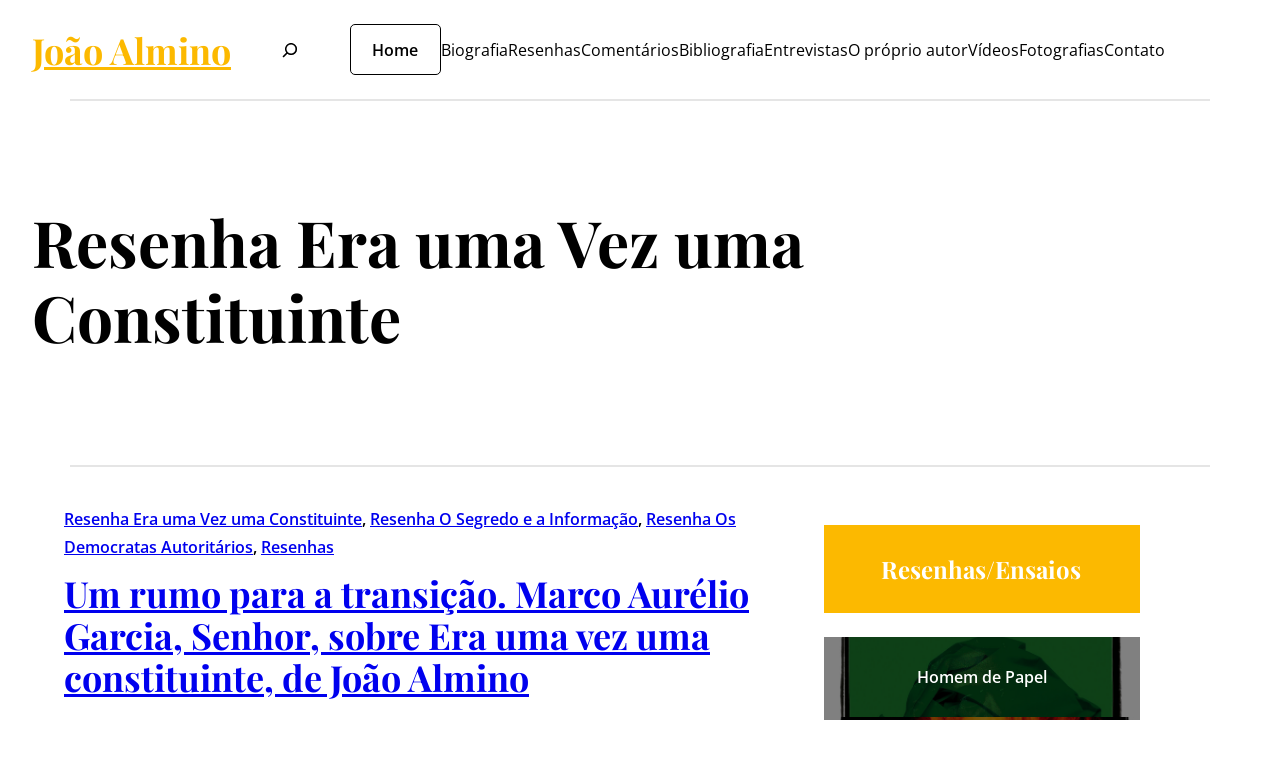

--- FILE ---
content_type: text/html; charset=UTF-8
request_url: https://joaoalmino.com/category/resenhas/resenhaconstituinte/
body_size: 20788
content:
<!DOCTYPE html>
<html lang="pt-BR">
<head>
	<meta charset="UTF-8" />
	<meta name="viewport" content="width=device-width, initial-scale=1" />
<meta name='robots' content='max-image-preview:large' />
<title>Resenha Era uma Vez uma Constituinte &#8211; João Almino</title>
<link rel="alternate" type="application/rss+xml" title="Feed para João Almino &raquo;" href="https://joaoalmino.com/feed/" />
<link rel="alternate" type="application/rss+xml" title="Feed de comentários para João Almino &raquo;" href="https://joaoalmino.com/comments/feed/" />
<link rel="alternate" type="application/rss+xml" title="Feed de categoria para João Almino &raquo; Resenha Era uma Vez uma Constituinte" href="https://joaoalmino.com/category/resenhas/resenhaconstituinte/feed/" />
<script>
window._wpemojiSettings = {"baseUrl":"https:\/\/s.w.org\/images\/core\/emoji\/14.0.0\/72x72\/","ext":".png","svgUrl":"https:\/\/s.w.org\/images\/core\/emoji\/14.0.0\/svg\/","svgExt":".svg","source":{"concatemoji":"https:\/\/joaoalmino.com\/wp-includes\/js\/wp-emoji-release.min.js?ver=6.4.7"}};
/*! This file is auto-generated */
!function(i,n){var o,s,e;function c(e){try{var t={supportTests:e,timestamp:(new Date).valueOf()};sessionStorage.setItem(o,JSON.stringify(t))}catch(e){}}function p(e,t,n){e.clearRect(0,0,e.canvas.width,e.canvas.height),e.fillText(t,0,0);var t=new Uint32Array(e.getImageData(0,0,e.canvas.width,e.canvas.height).data),r=(e.clearRect(0,0,e.canvas.width,e.canvas.height),e.fillText(n,0,0),new Uint32Array(e.getImageData(0,0,e.canvas.width,e.canvas.height).data));return t.every(function(e,t){return e===r[t]})}function u(e,t,n){switch(t){case"flag":return n(e,"\ud83c\udff3\ufe0f\u200d\u26a7\ufe0f","\ud83c\udff3\ufe0f\u200b\u26a7\ufe0f")?!1:!n(e,"\ud83c\uddfa\ud83c\uddf3","\ud83c\uddfa\u200b\ud83c\uddf3")&&!n(e,"\ud83c\udff4\udb40\udc67\udb40\udc62\udb40\udc65\udb40\udc6e\udb40\udc67\udb40\udc7f","\ud83c\udff4\u200b\udb40\udc67\u200b\udb40\udc62\u200b\udb40\udc65\u200b\udb40\udc6e\u200b\udb40\udc67\u200b\udb40\udc7f");case"emoji":return!n(e,"\ud83e\udef1\ud83c\udffb\u200d\ud83e\udef2\ud83c\udfff","\ud83e\udef1\ud83c\udffb\u200b\ud83e\udef2\ud83c\udfff")}return!1}function f(e,t,n){var r="undefined"!=typeof WorkerGlobalScope&&self instanceof WorkerGlobalScope?new OffscreenCanvas(300,150):i.createElement("canvas"),a=r.getContext("2d",{willReadFrequently:!0}),o=(a.textBaseline="top",a.font="600 32px Arial",{});return e.forEach(function(e){o[e]=t(a,e,n)}),o}function t(e){var t=i.createElement("script");t.src=e,t.defer=!0,i.head.appendChild(t)}"undefined"!=typeof Promise&&(o="wpEmojiSettingsSupports",s=["flag","emoji"],n.supports={everything:!0,everythingExceptFlag:!0},e=new Promise(function(e){i.addEventListener("DOMContentLoaded",e,{once:!0})}),new Promise(function(t){var n=function(){try{var e=JSON.parse(sessionStorage.getItem(o));if("object"==typeof e&&"number"==typeof e.timestamp&&(new Date).valueOf()<e.timestamp+604800&&"object"==typeof e.supportTests)return e.supportTests}catch(e){}return null}();if(!n){if("undefined"!=typeof Worker&&"undefined"!=typeof OffscreenCanvas&&"undefined"!=typeof URL&&URL.createObjectURL&&"undefined"!=typeof Blob)try{var e="postMessage("+f.toString()+"("+[JSON.stringify(s),u.toString(),p.toString()].join(",")+"));",r=new Blob([e],{type:"text/javascript"}),a=new Worker(URL.createObjectURL(r),{name:"wpTestEmojiSupports"});return void(a.onmessage=function(e){c(n=e.data),a.terminate(),t(n)})}catch(e){}c(n=f(s,u,p))}t(n)}).then(function(e){for(var t in e)n.supports[t]=e[t],n.supports.everything=n.supports.everything&&n.supports[t],"flag"!==t&&(n.supports.everythingExceptFlag=n.supports.everythingExceptFlag&&n.supports[t]);n.supports.everythingExceptFlag=n.supports.everythingExceptFlag&&!n.supports.flag,n.DOMReady=!1,n.readyCallback=function(){n.DOMReady=!0}}).then(function(){return e}).then(function(){var e;n.supports.everything||(n.readyCallback(),(e=n.source||{}).concatemoji?t(e.concatemoji):e.wpemoji&&e.twemoji&&(t(e.twemoji),t(e.wpemoji)))}))}((window,document),window._wpemojiSettings);
</script>

<style id='wp-block-site-title-inline-css'>
.wp-block-site-title a{color:inherit}
.wp-block-site-title{font-size: var(--wp--preset--font-size--huge);}
.wp-block-site-title a:where(:not(.wp-element-button)){text-decoration: none;}
</style>
<style id='wp-block-group-inline-css'>
.wp-block-group{box-sizing:border-box}
</style>
<style id='wp-block-search-inline-css'>
.wp-block-search__button{margin-left:10px;word-break:normal}.wp-block-search__button.has-icon{line-height:0}.wp-block-search__button svg{fill:currentColor;min-height:24px;min-width:24px;vertical-align:text-bottom}:where(.wp-block-search__button){border:1px solid #ccc;padding:6px 10px}.wp-block-search__inside-wrapper{display:flex;flex:auto;flex-wrap:nowrap;max-width:100%}.wp-block-search__label{width:100%}.wp-block-search__input{-webkit-appearance:initial;appearance:none;border:1px solid #949494;flex-grow:1;margin-left:0;margin-right:0;min-width:3rem;padding:8px;text-decoration:unset!important}.wp-block-search.wp-block-search__button-only .wp-block-search__button{flex-shrink:0;margin-left:0;max-width:calc(100% - 100px)}:where(.wp-block-search__button-inside .wp-block-search__inside-wrapper){border:1px solid #949494;box-sizing:border-box;padding:4px}:where(.wp-block-search__button-inside .wp-block-search__inside-wrapper) .wp-block-search__input{border:none;border-radius:0;padding:0 4px}:where(.wp-block-search__button-inside .wp-block-search__inside-wrapper) .wp-block-search__input:focus{outline:none}:where(.wp-block-search__button-inside .wp-block-search__inside-wrapper) :where(.wp-block-search__button){padding:4px 8px}.wp-block-search.aligncenter .wp-block-search__inside-wrapper{margin:auto}.wp-block-search__button-behavior-expand .wp-block-search__inside-wrapper{min-width:0!important;transition-property:width}.wp-block-search__button-behavior-expand .wp-block-search__input{flex-basis:100%;transition-duration:.3s}.wp-block-search__button-behavior-expand.wp-block-search__searchfield-hidden,.wp-block-search__button-behavior-expand.wp-block-search__searchfield-hidden .wp-block-search__inside-wrapper{overflow:hidden}.wp-block-search__button-behavior-expand.wp-block-search__searchfield-hidden .wp-block-search__input{border-left-width:0!important;border-right-width:0!important;flex-basis:0;flex-grow:0;margin:0;min-width:0!important;padding-left:0!important;padding-right:0!important;width:0!important}.wp-block[data-align=right] .wp-block-search__button-behavior-expand .wp-block-search__inside-wrapper{float:right}
</style>
<style id='wp-block-button-inline-css'>
.wp-block-button__link{box-sizing:border-box;cursor:pointer;display:inline-block;text-align:center;word-break:break-word}.wp-block-button__link.aligncenter{text-align:center}.wp-block-button__link.alignright{text-align:right}:where(.wp-block-button__link){border-radius:9999px;box-shadow:none;padding:calc(.667em + 2px) calc(1.333em + 2px);text-decoration:none}.wp-block-button[style*=text-decoration] .wp-block-button__link{text-decoration:inherit}.wp-block-buttons>.wp-block-button.has-custom-width{max-width:none}.wp-block-buttons>.wp-block-button.has-custom-width .wp-block-button__link{width:100%}.wp-block-buttons>.wp-block-button.has-custom-font-size .wp-block-button__link{font-size:inherit}.wp-block-buttons>.wp-block-button.wp-block-button__width-25{width:calc(25% - var(--wp--style--block-gap, .5em)*.75)}.wp-block-buttons>.wp-block-button.wp-block-button__width-50{width:calc(50% - var(--wp--style--block-gap, .5em)*.5)}.wp-block-buttons>.wp-block-button.wp-block-button__width-75{width:calc(75% - var(--wp--style--block-gap, .5em)*.25)}.wp-block-buttons>.wp-block-button.wp-block-button__width-100{flex-basis:100%;width:100%}.wp-block-buttons.is-vertical>.wp-block-button.wp-block-button__width-25{width:25%}.wp-block-buttons.is-vertical>.wp-block-button.wp-block-button__width-50{width:50%}.wp-block-buttons.is-vertical>.wp-block-button.wp-block-button__width-75{width:75%}.wp-block-button.is-style-squared,.wp-block-button__link.wp-block-button.is-style-squared{border-radius:0}.wp-block-button.no-border-radius,.wp-block-button__link.no-border-radius{border-radius:0!important}.wp-block-button .wp-block-button__link.is-style-outline,.wp-block-button.is-style-outline>.wp-block-button__link{border:2px solid;padding:.667em 1.333em}.wp-block-button .wp-block-button__link.is-style-outline:not(.has-text-color),.wp-block-button.is-style-outline>.wp-block-button__link:not(.has-text-color){color:currentColor}.wp-block-button .wp-block-button__link.is-style-outline:not(.has-background),.wp-block-button.is-style-outline>.wp-block-button__link:not(.has-background){background-color:transparent;background-image:none}.wp-block-button .wp-block-button__link:where(.has-border-color){border-width:initial}.wp-block-button .wp-block-button__link:where([style*=border-top-color]){border-top-width:medium}.wp-block-button .wp-block-button__link:where([style*=border-right-color]){border-right-width:medium}.wp-block-button .wp-block-button__link:where([style*=border-bottom-color]){border-bottom-width:medium}.wp-block-button .wp-block-button__link:where([style*=border-left-color]){border-left-width:medium}.wp-block-button .wp-block-button__link:where([style*=border-style]){border-width:initial}.wp-block-button .wp-block-button__link:where([style*=border-top-style]){border-top-width:medium}.wp-block-button .wp-block-button__link:where([style*=border-right-style]){border-right-width:medium}.wp-block-button .wp-block-button__link:where([style*=border-bottom-style]){border-bottom-width:medium}.wp-block-button .wp-block-button__link:where([style*=border-left-style]){border-left-width:medium}
</style>
<style id='mendo-button-inline-css'>
.wp-block-button__link:active{color:var(--wp--preset--color--white);filter:brightness(93%)!important;margin-top:1px;margin-bottom:-1px}.wp-block-button__link{text-transform:var(--wp--custom--button-text-transform);transition:all .2s ease-in-out}.is-style-outline>.wp-block-button__link,.wp-block-button__link.is-style-outline{padding:var(--wp--custom--button-padding)}.wp-block-buttons>.wp-block-button{margin-top:.5em}.wp-block-button__link svg{vertical-align:middle;fill:currentcolor}
</style>
<style id='wp-block-buttons-inline-css'>
.wp-block-buttons.is-vertical{flex-direction:column}.wp-block-buttons.is-vertical>.wp-block-button:last-child{margin-bottom:0}.wp-block-buttons>.wp-block-button{display:inline-block;margin:0}.wp-block-buttons.is-content-justification-left{justify-content:flex-start}.wp-block-buttons.is-content-justification-left.is-vertical{align-items:flex-start}.wp-block-buttons.is-content-justification-center{justify-content:center}.wp-block-buttons.is-content-justification-center.is-vertical{align-items:center}.wp-block-buttons.is-content-justification-right{justify-content:flex-end}.wp-block-buttons.is-content-justification-right.is-vertical{align-items:flex-end}.wp-block-buttons.is-content-justification-space-between{justify-content:space-between}.wp-block-buttons.aligncenter{text-align:center}.wp-block-buttons:not(.is-content-justification-space-between,.is-content-justification-right,.is-content-justification-left,.is-content-justification-center) .wp-block-button.aligncenter{margin-left:auto;margin-right:auto;width:100%}.wp-block-buttons[style*=text-decoration] .wp-block-button,.wp-block-buttons[style*=text-decoration] .wp-block-button__link{text-decoration:inherit}.wp-block-buttons.has-custom-font-size .wp-block-button__link{font-size:inherit}.wp-block-button.aligncenter{text-align:center}
</style>
<style id='wp-block-navigation-link-inline-css'>
.wp-block-navigation .wp-block-navigation-item__label{overflow-wrap:break-word}.wp-block-navigation .wp-block-navigation-item__description{display:none}
</style>
<link rel='stylesheet' id='wp-block-navigation-css' href='https://joaoalmino.com/wp-includes/blocks/navigation/style.min.css?ver=6.4.7' media='all' />
<style id='wp-block-navigation-inline-css'>
.wp-block-navigation a:where(:not(.wp-element-button)){color: inherit;font-weight: bold;}
</style>
<style id='wp-block-separator-inline-css'>
@charset "UTF-8";.wp-block-separator{border:1px solid;border-left:none;border-right:none}.wp-block-separator.is-style-dots{background:none!important;border:none;height:auto;line-height:1;text-align:center}.wp-block-separator.is-style-dots:before{color:currentColor;content:"···";font-family:serif;font-size:1.5em;letter-spacing:2em;padding-left:2em}
.wp-block-separator{border-color: var(--wp--preset--color--foreground);}
</style>
<style id='mendo-separator-inline-css'>
.wp-block-separator{opacity:.1}.is-mendo-transparent-header .wp-block-separator,footer hr{border-color:var(--wp--preset--color--white)!important}
</style>
<style id='wp-block-spacer-inline-css'>
.wp-block-spacer{clear:both}
</style>
<style id='wp-block-query-title-inline-css'>
.wp-block-query-title{box-sizing:border-box}
</style>
<style id='wp-block-post-terms-inline-css'>
.wp-block-post-terms{box-sizing:border-box}.wp-block-post-terms .wp-block-post-terms__separator{white-space:pre-wrap}
.wp-block-post-terms{color: var(--wp--preset--color--foreground);font-weight: bold;}
.wp-block-post-terms a:where(:not(.wp-element-button)){color: var(--wp--preset--color--foreground);text-decoration: none;}
</style>
<style id='wp-block-post-title-inline-css'>
.wp-block-post-title{box-sizing:border-box;word-break:break-word}.wp-block-post-title a{display:inline-block}
.wp-block-post-title{margin-top: var(--wp--preset--spacing--30);margin-bottom: var(--wp--preset--spacing--40);}
.wp-block-post-title a:where(:not(.wp-element-button)){text-decoration: none;}
</style>
<style id='wp-block-post-author-inline-css'>
.wp-block-post-author{display:flex;flex-wrap:wrap}.wp-block-post-author__byline{font-size:.5em;margin-bottom:0;margin-top:0;width:100%}.wp-block-post-author__avatar{margin-right:1em}.wp-block-post-author__bio{font-size:.7em;margin-bottom:.7em}.wp-block-post-author__content{flex-basis:0;flex-grow:1}.wp-block-post-author__name{margin:0}
.wp-block-post-author{color: var(--wp--preset--color--foreground);}
.wp-block-post-author a:where(:not(.wp-element-button)){color: var(--wp--preset--color--foreground);}
</style>
<style id='wp-block-paragraph-inline-css'>
.is-small-text{font-size:.875em}.is-regular-text{font-size:1em}.is-large-text{font-size:2.25em}.is-larger-text{font-size:3em}.has-drop-cap:not(:focus):first-letter{float:left;font-size:8.4em;font-style:normal;font-weight:100;line-height:.68;margin:.05em .1em 0 0;text-transform:uppercase}body.rtl .has-drop-cap:not(:focus):first-letter{float:none;margin-left:.1em}p.has-drop-cap.has-background{overflow:hidden}p.has-background{padding:1.25em 2.375em}:where(p.has-text-color:not(.has-link-color)) a{color:inherit}p.has-text-align-left[style*="writing-mode:vertical-lr"],p.has-text-align-right[style*="writing-mode:vertical-rl"]{rotate:180deg}
</style>
<style id='wp-block-post-date-inline-css'>
.wp-block-post-date{box-sizing:border-box}
.wp-block-post-date{color: var(--wp--preset--color--foreground);}
.wp-block-post-date a:where(:not(.wp-element-button)){color: var(--wp--preset--color--foreground);}
</style>
<style id='wp-block-post-featured-image-inline-css'>
.wp-block-post-featured-image{margin-left:0;margin-right:0}.wp-block-post-featured-image a{display:block;height:100%}.wp-block-post-featured-image img{box-sizing:border-box;height:auto;max-width:100%;vertical-align:bottom;width:100%}.wp-block-post-featured-image.alignfull img,.wp-block-post-featured-image.alignwide img{width:100%}.wp-block-post-featured-image .wp-block-post-featured-image__overlay.has-background-dim{background-color:#000;inset:0;position:absolute}.wp-block-post-featured-image{position:relative}.wp-block-post-featured-image .wp-block-post-featured-image__overlay.has-background-gradient{background-color:transparent}.wp-block-post-featured-image .wp-block-post-featured-image__overlay.has-background-dim-0{opacity:0}.wp-block-post-featured-image .wp-block-post-featured-image__overlay.has-background-dim-10{opacity:.1}.wp-block-post-featured-image .wp-block-post-featured-image__overlay.has-background-dim-20{opacity:.2}.wp-block-post-featured-image .wp-block-post-featured-image__overlay.has-background-dim-30{opacity:.3}.wp-block-post-featured-image .wp-block-post-featured-image__overlay.has-background-dim-40{opacity:.4}.wp-block-post-featured-image .wp-block-post-featured-image__overlay.has-background-dim-50{opacity:.5}.wp-block-post-featured-image .wp-block-post-featured-image__overlay.has-background-dim-60{opacity:.6}.wp-block-post-featured-image .wp-block-post-featured-image__overlay.has-background-dim-70{opacity:.7}.wp-block-post-featured-image .wp-block-post-featured-image__overlay.has-background-dim-80{opacity:.8}.wp-block-post-featured-image .wp-block-post-featured-image__overlay.has-background-dim-90{opacity:.9}.wp-block-post-featured-image .wp-block-post-featured-image__overlay.has-background-dim-100{opacity:1}.wp-block-post-featured-image:where(.alignleft,.alignright){width:100%}
</style>
<style id='wp-block-post-excerpt-inline-css'>
:where(.wp-block-post-excerpt){margin-bottom:var(--wp--style--block-gap);margin-top:var(--wp--style--block-gap)}.wp-block-post-excerpt__excerpt{margin-bottom:0;margin-top:0}.wp-block-post-excerpt__more-text{margin-bottom:0;margin-top:var(--wp--style--block-gap)}.wp-block-post-excerpt__more-link{display:inline-block}
.wp-block-post-excerpt a:where(:not(.wp-element-button)){text-decoration: none;}
</style>
<style id='wp-block-post-template-inline-css'>
.wp-block-post-template{list-style:none;margin-bottom:0;margin-top:0;max-width:100%;padding:0}.wp-block-post-template.wp-block-post-template{background:none}.wp-block-post-template.is-flex-container{display:flex;flex-direction:row;flex-wrap:wrap;gap:1.25em}.wp-block-post-template.is-flex-container>li{margin:0;width:100%}@media (min-width:600px){.wp-block-post-template.is-flex-container.is-flex-container.columns-2>li{width:calc(50% - .625em)}.wp-block-post-template.is-flex-container.is-flex-container.columns-3>li{width:calc(33.33333% - .83333em)}.wp-block-post-template.is-flex-container.is-flex-container.columns-4>li{width:calc(25% - .9375em)}.wp-block-post-template.is-flex-container.is-flex-container.columns-5>li{width:calc(20% - 1em)}.wp-block-post-template.is-flex-container.is-flex-container.columns-6>li{width:calc(16.66667% - 1.04167em)}}@media (max-width:600px){.wp-block-post-template-is-layout-grid.wp-block-post-template-is-layout-grid.wp-block-post-template-is-layout-grid.wp-block-post-template-is-layout-grid{grid-template-columns:1fr}}.wp-block-post-template-is-layout-constrained>li>.alignright,.wp-block-post-template-is-layout-flow>li>.alignright{-webkit-margin-start:2em;-webkit-margin-end:0;float:right;margin-inline-end:0;margin-inline-start:2em}.wp-block-post-template-is-layout-constrained>li>.alignleft,.wp-block-post-template-is-layout-flow>li>.alignleft{-webkit-margin-start:0;-webkit-margin-end:2em;float:left;margin-inline-end:2em;margin-inline-start:0}.wp-block-post-template-is-layout-constrained>li>.aligncenter,.wp-block-post-template-is-layout-flow>li>.aligncenter{-webkit-margin-start:auto;-webkit-margin-end:auto;margin-inline-end:auto;margin-inline-start:auto}
</style>
<style id='wp-block-query-pagination-inline-css'>
.wp-block-query-pagination>.wp-block-query-pagination-next,.wp-block-query-pagination>.wp-block-query-pagination-numbers,.wp-block-query-pagination>.wp-block-query-pagination-previous{margin-bottom:.5em;margin-right:.5em}.wp-block-query-pagination>.wp-block-query-pagination-next:last-child,.wp-block-query-pagination>.wp-block-query-pagination-numbers:last-child,.wp-block-query-pagination>.wp-block-query-pagination-previous:last-child{margin-right:0}.wp-block-query-pagination.is-content-justification-space-between>.wp-block-query-pagination-next:last-of-type{-webkit-margin-start:auto;margin-inline-start:auto}.wp-block-query-pagination.is-content-justification-space-between>.wp-block-query-pagination-previous:first-child{-webkit-margin-end:auto;margin-inline-end:auto}.wp-block-query-pagination .wp-block-query-pagination-previous-arrow{display:inline-block;margin-right:1ch}.wp-block-query-pagination .wp-block-query-pagination-previous-arrow:not(.is-arrow-chevron){transform:scaleX(1)}.wp-block-query-pagination .wp-block-query-pagination-next-arrow{display:inline-block;margin-left:1ch}.wp-block-query-pagination .wp-block-query-pagination-next-arrow:not(.is-arrow-chevron){transform:scaleX(1)}.wp-block-query-pagination.aligncenter{justify-content:center}
.wp-block-query-pagination{margin-top: var(--wp--preset--spacing--50);}
.wp-block-query-pagination a:where(:not(.wp-element-button)){font-weight: bold;text-decoration: none;}
</style>
<style id='wp-block-heading-inline-css'>
h1.has-background,h2.has-background,h3.has-background,h4.has-background,h5.has-background,h6.has-background{padding:1.25em 2.375em}h1.has-text-align-left[style*=writing-mode]:where([style*=vertical-lr]),h1.has-text-align-right[style*=writing-mode]:where([style*=vertical-rl]),h2.has-text-align-left[style*=writing-mode]:where([style*=vertical-lr]),h2.has-text-align-right[style*=writing-mode]:where([style*=vertical-rl]),h3.has-text-align-left[style*=writing-mode]:where([style*=vertical-lr]),h3.has-text-align-right[style*=writing-mode]:where([style*=vertical-rl]),h4.has-text-align-left[style*=writing-mode]:where([style*=vertical-lr]),h4.has-text-align-right[style*=writing-mode]:where([style*=vertical-rl]),h5.has-text-align-left[style*=writing-mode]:where([style*=vertical-lr]),h5.has-text-align-right[style*=writing-mode]:where([style*=vertical-rl]),h6.has-text-align-left[style*=writing-mode]:where([style*=vertical-lr]),h6.has-text-align-right[style*=writing-mode]:where([style*=vertical-rl]){rotate:180deg}
</style>
<link rel='stylesheet' id='wp-block-cover-css' href='https://joaoalmino.com/wp-includes/blocks/cover/style.min.css?ver=6.4.7' media='all' />
<style id='wp-block-columns-inline-css'>
.wp-block-columns{align-items:normal!important;box-sizing:border-box;display:flex;flex-wrap:wrap!important}@media (min-width:782px){.wp-block-columns{flex-wrap:nowrap!important}}.wp-block-columns.are-vertically-aligned-top{align-items:flex-start}.wp-block-columns.are-vertically-aligned-center{align-items:center}.wp-block-columns.are-vertically-aligned-bottom{align-items:flex-end}@media (max-width:781px){.wp-block-columns:not(.is-not-stacked-on-mobile)>.wp-block-column{flex-basis:100%!important}}@media (min-width:782px){.wp-block-columns:not(.is-not-stacked-on-mobile)>.wp-block-column{flex-basis:0;flex-grow:1}.wp-block-columns:not(.is-not-stacked-on-mobile)>.wp-block-column[style*=flex-basis]{flex-grow:0}}.wp-block-columns.is-not-stacked-on-mobile{flex-wrap:nowrap!important}.wp-block-columns.is-not-stacked-on-mobile>.wp-block-column{flex-basis:0;flex-grow:1}.wp-block-columns.is-not-stacked-on-mobile>.wp-block-column[style*=flex-basis]{flex-grow:0}:where(.wp-block-columns){margin-bottom:1.75em}:where(.wp-block-columns.has-background){padding:1.25em 2.375em}.wp-block-column{flex-grow:1;min-width:0;overflow-wrap:break-word;word-break:break-word}.wp-block-column.is-vertically-aligned-top{align-self:flex-start}.wp-block-column.is-vertically-aligned-center{align-self:center}.wp-block-column.is-vertically-aligned-bottom{align-self:flex-end}.wp-block-column.is-vertically-aligned-stretch{align-self:stretch}.wp-block-column.is-vertically-aligned-bottom,.wp-block-column.is-vertically-aligned-center,.wp-block-column.is-vertically-aligned-top{width:100%}
</style>
<link rel='stylesheet' id='wp-block-social-links-css' href='https://joaoalmino.com/wp-includes/blocks/social-links/style.min.css?ver=6.4.7' media='all' />
<style id='wp-block-social-links-inline-css'>
.wp-block-social-links a:where(:not(.wp-element-button)){color: var(--wp--preset--color--foreground);}
</style>
<style id='wp-emoji-styles-inline-css'>

	img.wp-smiley, img.emoji {
		display: inline !important;
		border: none !important;
		box-shadow: none !important;
		height: 1em !important;
		width: 1em !important;
		margin: 0 0.07em !important;
		vertical-align: -0.1em !important;
		background: none !important;
		padding: 0 !important;
	}
</style>
<link rel='stylesheet' id='wp-block-library-css' href='https://joaoalmino.com/wp-includes/css/dist/block-library/common.min.css?ver=6.4.7' media='all' />
<style id='global-styles-inline-css'>
body{--wp--preset--color--black: #000000;--wp--preset--color--cyan-bluish-gray: #abb8c3;--wp--preset--color--white: #ffffff;--wp--preset--color--pale-pink: #f78da7;--wp--preset--color--vivid-red: #cf2e2e;--wp--preset--color--luminous-vivid-orange: #ff6900;--wp--preset--color--luminous-vivid-amber: #fcb900;--wp--preset--color--light-green-cyan: #7bdcb5;--wp--preset--color--vivid-green-cyan: #00d084;--wp--preset--color--pale-cyan-blue: #8ed1fc;--wp--preset--color--vivid-cyan-blue: #0693e3;--wp--preset--color--vivid-purple: #9b51e0;--wp--preset--color--background: #ffffff;--wp--preset--color--foreground: #000000;--wp--preset--color--primary: #d43127;--wp--preset--color--borders: #b6b6b6;--wp--preset--color--light-gray: #f6f6f6;--wp--preset--color--overlay-text: #ffffff;--wp--preset--color--transparent: transparent;--wp--preset--gradient--vivid-cyan-blue-to-vivid-purple: linear-gradient(135deg,rgba(6,147,227,1) 0%,rgb(155,81,224) 100%);--wp--preset--gradient--light-green-cyan-to-vivid-green-cyan: linear-gradient(135deg,rgb(122,220,180) 0%,rgb(0,208,130) 100%);--wp--preset--gradient--luminous-vivid-amber-to-luminous-vivid-orange: linear-gradient(135deg,rgba(252,185,0,1) 0%,rgba(255,105,0,1) 100%);--wp--preset--gradient--luminous-vivid-orange-to-vivid-red: linear-gradient(135deg,rgba(255,105,0,1) 0%,rgb(207,46,46) 100%);--wp--preset--gradient--very-light-gray-to-cyan-bluish-gray: linear-gradient(135deg,rgb(238,238,238) 0%,rgb(169,184,195) 100%);--wp--preset--gradient--cool-to-warm-spectrum: linear-gradient(135deg,rgb(74,234,220) 0%,rgb(151,120,209) 20%,rgb(207,42,186) 40%,rgb(238,44,130) 60%,rgb(251,105,98) 80%,rgb(254,248,76) 100%);--wp--preset--gradient--blush-light-purple: linear-gradient(135deg,rgb(255,206,236) 0%,rgb(152,150,240) 100%);--wp--preset--gradient--blush-bordeaux: linear-gradient(135deg,rgb(254,205,165) 0%,rgb(254,45,45) 50%,rgb(107,0,62) 100%);--wp--preset--gradient--luminous-dusk: linear-gradient(135deg,rgb(255,203,112) 0%,rgb(199,81,192) 50%,rgb(65,88,208) 100%);--wp--preset--gradient--pale-ocean: linear-gradient(135deg,rgb(255,245,203) 0%,rgb(182,227,212) 50%,rgb(51,167,181) 100%);--wp--preset--gradient--electric-grass: linear-gradient(135deg,rgb(202,248,128) 0%,rgb(113,206,126) 100%);--wp--preset--gradient--midnight: linear-gradient(135deg,rgb(2,3,129) 0%,rgb(40,116,252) 100%);--wp--preset--gradient--d-transparent-primary: linear-gradient(to bottom right,transparent 49.9%,#d43127 50%);--wp--preset--gradient--d-primary-transparent: linear-gradient(to bottom right, #d43127 49.9%, transparent 50%);--wp--preset--gradient--d-white-primary: linear-gradient(to bottom right,#fff 49.9%,#d43127 50%);--wp--preset--gradient--d-primary-white: linear-gradient(to bottom right,#d43127 49.9%,#fff 50%);--wp--preset--gradient--h-primary-white: linear-gradient(#d43127 49.9%,#fff 50%);--wp--preset--gradient--h-white-primary: linear-gradient(#fff 49.9%,#d43127 50%);--wp--preset--gradient--v-primary-white: linear-gradient(to right, #d43127 49.9%,#fff 50%);--wp--preset--gradient--v-white-primary: linear-gradient(to right, #fff 49.9%,#d43127 50%);--wp--preset--font-size--small: clamp(0.875rem, 0.875rem + ((1vw - 0.2rem) * 0.244), 1rem);--wp--preset--font-size--medium: clamp(1rem, 1rem + ((1vw - 0.2rem) * 0.732), 1.375rem);--wp--preset--font-size--large: clamp(1.25rem, 1.25rem + ((1vw - 0.2rem) * 0.488), 1.5rem);--wp--preset--font-size--x-large: clamp(25.014px, 1.563rem + ((1vw - 3.2px) * 2.071), 42px);--wp--preset--font-size--tiny: 0.875rem;--wp--preset--font-size--extra-large: clamp(1.5rem, 1.5rem + ((1vw - 0.2rem) * 0.488), 1.75rem);--wp--preset--font-size--huge: clamp(1.75rem, 1.75rem + ((1vw - 0.2rem) * 0.976), 2.25rem);--wp--preset--font-size--gigantic: clamp(2rem, 2rem + ((1vw - 0.2rem) * 3.902), 4rem);--wp--preset--font-family--headings: "Playfair Display", serif;--wp--preset--font-family--body: "Open Sans", sans-serif;--wp--preset--font-family--system: -apple-system,BlinkMacSystemFont,"Segoe UI",Roboto,Oxygen-Sans,Ubuntu,Cantarell,"Helvetica Neue",sans-serif;--wp--preset--font-family--serif: "Times New Roman","New York",Times,"Noto Serif",serif;--wp--preset--font-family--monospace: Consolas,Menlo,Monaco,"SF Mono","DejaVu Sans Mono","Roboto Mono","Courier New",Courier,monospace;--wp--preset--spacing--20: 0.44rem;--wp--preset--spacing--30: 0.67rem;--wp--preset--spacing--40: 1rem;--wp--preset--spacing--50: 1.5rem;--wp--preset--spacing--60: 2.25rem;--wp--preset--spacing--70: 3.38rem;--wp--preset--spacing--80: 5.06rem;--wp--preset--shadow--natural: 6px 6px 9px rgba(0, 0, 0, 0.2);--wp--preset--shadow--deep: 12px 12px 50px rgba(0, 0, 0, 0.4);--wp--preset--shadow--sharp: 6px 6px 0px rgba(0, 0, 0, 0.2);--wp--preset--shadow--outlined: 6px 6px 0px -3px rgba(255, 255, 255, 1), 6px 6px rgba(0, 0, 0, 1);--wp--preset--shadow--crisp: 6px 6px 0px rgba(0, 0, 0, 1);--wp--custom--h-spacing: 2.375rem;--wp--custom--v-spacing: 1.25rem;--wp--custom--v-spacing-small: 1rem;--wp--custom--text-shadow: 0 2px 8px rgba(0, 0, 0, 0.9);--wp--custom--button-shadow: 0 8px 8px 0 rgba(0, 0, 0, 0.2);--wp--custom--small-button-shadow: 0 1px 1px 0 rgba(0, 0, 0, 0.2);--wp--custom--button-highlight: 0 0 0 #fff;--wp--custom--button-border-color: var(--wp--preset--color--primary);--wp--custom--small-border-radius: 15px;--wp--custom--button-radius: 30px;--wp--custom--button-text-transform: none;--wp--custom--button-padding: 12px 40px;}body { margin: 0;--wp--style--global--content-size: 740px;--wp--style--global--wide-size: 1140px; }.wp-site-blocks { padding-top: var(--wp--style--root--padding-top); padding-bottom: var(--wp--style--root--padding-bottom); }.has-global-padding { padding-right: var(--wp--style--root--padding-right); padding-left: var(--wp--style--root--padding-left); }.has-global-padding :where(.has-global-padding:not(.wp-block-block)) { padding-right: 0; padding-left: 0; }.has-global-padding > .alignfull { margin-right: calc(var(--wp--style--root--padding-right) * -1); margin-left: calc(var(--wp--style--root--padding-left) * -1); }.has-global-padding :where(.has-global-padding:not(.wp-block-block)) > .alignfull { margin-right: 0; margin-left: 0; }.has-global-padding > .alignfull:where(:not(.has-global-padding):not(.is-layout-flex):not(.is-layout-grid)) > :where([class*="wp-block-"]:not(.alignfull):not([class*="__"]),p,h1,h2,h3,h4,h5,h6,ul,ol) { padding-right: var(--wp--style--root--padding-right); padding-left: var(--wp--style--root--padding-left); }.has-global-padding :where(.has-global-padding) > .alignfull:where(:not(.has-global-padding)) > :where([class*="wp-block-"]:not(.alignfull):not([class*="__"]),p,h1,h2,h3,h4,h5,h6,ul,ol) { padding-right: 0; padding-left: 0; }.wp-site-blocks > .alignleft { float: left; margin-right: 2em; }.wp-site-blocks > .alignright { float: right; margin-left: 2em; }.wp-site-blocks > .aligncenter { justify-content: center; margin-left: auto; margin-right: auto; }:where(.wp-site-blocks) > * { margin-block-start: 1rem; margin-block-end: 0; }:where(.wp-site-blocks) > :first-child:first-child { margin-block-start: 0; }:where(.wp-site-blocks) > :last-child:last-child { margin-block-end: 0; }body { --wp--style--block-gap: 1rem; }:where(body .is-layout-flow)  > :first-child:first-child{margin-block-start: 0;}:where(body .is-layout-flow)  > :last-child:last-child{margin-block-end: 0;}:where(body .is-layout-flow)  > *{margin-block-start: 1rem;margin-block-end: 0;}:where(body .is-layout-constrained)  > :first-child:first-child{margin-block-start: 0;}:where(body .is-layout-constrained)  > :last-child:last-child{margin-block-end: 0;}:where(body .is-layout-constrained)  > *{margin-block-start: 1rem;margin-block-end: 0;}:where(body .is-layout-flex) {gap: 1rem;}:where(body .is-layout-grid) {gap: 1rem;}body .is-layout-flow > .alignleft{float: left;margin-inline-start: 0;margin-inline-end: 2em;}body .is-layout-flow > .alignright{float: right;margin-inline-start: 2em;margin-inline-end: 0;}body .is-layout-flow > .aligncenter{margin-left: auto !important;margin-right: auto !important;}body .is-layout-constrained > .alignleft{float: left;margin-inline-start: 0;margin-inline-end: 2em;}body .is-layout-constrained > .alignright{float: right;margin-inline-start: 2em;margin-inline-end: 0;}body .is-layout-constrained > .aligncenter{margin-left: auto !important;margin-right: auto !important;}body .is-layout-constrained > :where(:not(.alignleft):not(.alignright):not(.alignfull)){max-width: var(--wp--style--global--content-size);margin-left: auto !important;margin-right: auto !important;}body .is-layout-constrained > .alignwide{max-width: var(--wp--style--global--wide-size);}body .is-layout-flex{display: flex;}body .is-layout-flex{flex-wrap: wrap;align-items: center;}body .is-layout-flex > *{margin: 0;}body .is-layout-grid{display: grid;}body .is-layout-grid > *{margin: 0;}body{background-color: var(--wp--preset--color--background);color: var(--wp--preset--color--foreground);font-family: var(--wp--preset--font-family--body);font-size: var(--wp--preset--font-size--small);line-height: 1.75;--wp--style--root--padding-top: 0px;--wp--style--root--padding-right: 2rem;--wp--style--root--padding-bottom: 0px;--wp--style--root--padding-left: 2rem;}a:where(:not(.wp-element-button)){color: var(--wp--preset--color--foreground);text-decoration: underline;}a:where(:not(.wp-element-button)):hover{color: var(--wp--preset--color--primary);}a:where(:not(.wp-element-button)):focus{color: var(--wp--preset--color--foreground);}a:where(:not(.wp-element-button)):active{color: var(--wp--preset--color--foreground);}h1, h2, h3, h4, h5, h6{font-family: var(--wp--preset--font-family--headings);font-weight: 700;line-height: 1.175;}h1{font-size: var(--wp--preset--font-size--gigantic);}h2{font-size: var(--wp--preset--font-size--huge);}h3{font-size: var(--wp--preset--font-size--extra-large);}h4{font-size: var(--wp--preset--font-size--large);}h5{font-size: var(--wp--preset--font-size--medium);}h6{font-size: var(--wp--preset--font-size--small);}.wp-element-button, .wp-block-button__link{background-color: var(--wp--preset--color--primary);border-radius: 30px;border-color: var(--wp--custom--button-border-color);border-width: 2px;border-style: solid;color: var(--wp--preset--color--white);font-family: inherit;font-size: var(--wp--preset--font-size--small);font-weight: bold;line-height: inherit;padding-top: 12px;padding-right: 40px;padding-bottom: 12px;padding-left: 40px;text-decoration: none;}.wp-element-button:hover, .wp-block-button__link:hover{color: var(--wp--preset--color--white);}.wp-element-button:focus, .wp-block-button__link:focus{color: var(--wp--preset--color--white);}.wp-element-button:active, .wp-block-button__link:active{color: var(--wp--preset--color--white);}cite{color: var(--wp--preset--color--cyan-bluish-gray);}.has-black-color{color: var(--wp--preset--color--black) !important;}.has-cyan-bluish-gray-color{color: var(--wp--preset--color--cyan-bluish-gray) !important;}.has-white-color{color: var(--wp--preset--color--white) !important;}.has-pale-pink-color{color: var(--wp--preset--color--pale-pink) !important;}.has-vivid-red-color{color: var(--wp--preset--color--vivid-red) !important;}.has-luminous-vivid-orange-color{color: var(--wp--preset--color--luminous-vivid-orange) !important;}.has-luminous-vivid-amber-color{color: var(--wp--preset--color--luminous-vivid-amber) !important;}.has-light-green-cyan-color{color: var(--wp--preset--color--light-green-cyan) !important;}.has-vivid-green-cyan-color{color: var(--wp--preset--color--vivid-green-cyan) !important;}.has-pale-cyan-blue-color{color: var(--wp--preset--color--pale-cyan-blue) !important;}.has-vivid-cyan-blue-color{color: var(--wp--preset--color--vivid-cyan-blue) !important;}.has-vivid-purple-color{color: var(--wp--preset--color--vivid-purple) !important;}.has-background-color{color: var(--wp--preset--color--background) !important;}.has-foreground-color{color: var(--wp--preset--color--foreground) !important;}.has-primary-color{color: var(--wp--preset--color--primary) !important;}.has-borders-color{color: var(--wp--preset--color--borders) !important;}.has-light-gray-color{color: var(--wp--preset--color--light-gray) !important;}.has-overlay-text-color{color: var(--wp--preset--color--overlay-text) !important;}.has-transparent-color{color: var(--wp--preset--color--transparent) !important;}.has-black-background-color{background-color: var(--wp--preset--color--black) !important;}.has-cyan-bluish-gray-background-color{background-color: var(--wp--preset--color--cyan-bluish-gray) !important;}.has-white-background-color{background-color: var(--wp--preset--color--white) !important;}.has-pale-pink-background-color{background-color: var(--wp--preset--color--pale-pink) !important;}.has-vivid-red-background-color{background-color: var(--wp--preset--color--vivid-red) !important;}.has-luminous-vivid-orange-background-color{background-color: var(--wp--preset--color--luminous-vivid-orange) !important;}.has-luminous-vivid-amber-background-color{background-color: var(--wp--preset--color--luminous-vivid-amber) !important;}.has-light-green-cyan-background-color{background-color: var(--wp--preset--color--light-green-cyan) !important;}.has-vivid-green-cyan-background-color{background-color: var(--wp--preset--color--vivid-green-cyan) !important;}.has-pale-cyan-blue-background-color{background-color: var(--wp--preset--color--pale-cyan-blue) !important;}.has-vivid-cyan-blue-background-color{background-color: var(--wp--preset--color--vivid-cyan-blue) !important;}.has-vivid-purple-background-color{background-color: var(--wp--preset--color--vivid-purple) !important;}.has-background-background-color{background-color: var(--wp--preset--color--background) !important;}.has-foreground-background-color{background-color: var(--wp--preset--color--foreground) !important;}.has-primary-background-color{background-color: var(--wp--preset--color--primary) !important;}.has-borders-background-color{background-color: var(--wp--preset--color--borders) !important;}.has-light-gray-background-color{background-color: var(--wp--preset--color--light-gray) !important;}.has-overlay-text-background-color{background-color: var(--wp--preset--color--overlay-text) !important;}.has-transparent-background-color{background-color: var(--wp--preset--color--transparent) !important;}.has-black-border-color{border-color: var(--wp--preset--color--black) !important;}.has-cyan-bluish-gray-border-color{border-color: var(--wp--preset--color--cyan-bluish-gray) !important;}.has-white-border-color{border-color: var(--wp--preset--color--white) !important;}.has-pale-pink-border-color{border-color: var(--wp--preset--color--pale-pink) !important;}.has-vivid-red-border-color{border-color: var(--wp--preset--color--vivid-red) !important;}.has-luminous-vivid-orange-border-color{border-color: var(--wp--preset--color--luminous-vivid-orange) !important;}.has-luminous-vivid-amber-border-color{border-color: var(--wp--preset--color--luminous-vivid-amber) !important;}.has-light-green-cyan-border-color{border-color: var(--wp--preset--color--light-green-cyan) !important;}.has-vivid-green-cyan-border-color{border-color: var(--wp--preset--color--vivid-green-cyan) !important;}.has-pale-cyan-blue-border-color{border-color: var(--wp--preset--color--pale-cyan-blue) !important;}.has-vivid-cyan-blue-border-color{border-color: var(--wp--preset--color--vivid-cyan-blue) !important;}.has-vivid-purple-border-color{border-color: var(--wp--preset--color--vivid-purple) !important;}.has-background-border-color{border-color: var(--wp--preset--color--background) !important;}.has-foreground-border-color{border-color: var(--wp--preset--color--foreground) !important;}.has-primary-border-color{border-color: var(--wp--preset--color--primary) !important;}.has-borders-border-color{border-color: var(--wp--preset--color--borders) !important;}.has-light-gray-border-color{border-color: var(--wp--preset--color--light-gray) !important;}.has-overlay-text-border-color{border-color: var(--wp--preset--color--overlay-text) !important;}.has-transparent-border-color{border-color: var(--wp--preset--color--transparent) !important;}.has-vivid-cyan-blue-to-vivid-purple-gradient-background{background: var(--wp--preset--gradient--vivid-cyan-blue-to-vivid-purple) !important;}.has-light-green-cyan-to-vivid-green-cyan-gradient-background{background: var(--wp--preset--gradient--light-green-cyan-to-vivid-green-cyan) !important;}.has-luminous-vivid-amber-to-luminous-vivid-orange-gradient-background{background: var(--wp--preset--gradient--luminous-vivid-amber-to-luminous-vivid-orange) !important;}.has-luminous-vivid-orange-to-vivid-red-gradient-background{background: var(--wp--preset--gradient--luminous-vivid-orange-to-vivid-red) !important;}.has-very-light-gray-to-cyan-bluish-gray-gradient-background{background: var(--wp--preset--gradient--very-light-gray-to-cyan-bluish-gray) !important;}.has-cool-to-warm-spectrum-gradient-background{background: var(--wp--preset--gradient--cool-to-warm-spectrum) !important;}.has-blush-light-purple-gradient-background{background: var(--wp--preset--gradient--blush-light-purple) !important;}.has-blush-bordeaux-gradient-background{background: var(--wp--preset--gradient--blush-bordeaux) !important;}.has-luminous-dusk-gradient-background{background: var(--wp--preset--gradient--luminous-dusk) !important;}.has-pale-ocean-gradient-background{background: var(--wp--preset--gradient--pale-ocean) !important;}.has-electric-grass-gradient-background{background: var(--wp--preset--gradient--electric-grass) !important;}.has-midnight-gradient-background{background: var(--wp--preset--gradient--midnight) !important;}.has-d-transparent-primary-gradient-background{background: var(--wp--preset--gradient--d-transparent-primary) !important;}.has-d-primary-transparent-gradient-background{background: var(--wp--preset--gradient--d-primary-transparent) !important;}.has-d-white-primary-gradient-background{background: var(--wp--preset--gradient--d-white-primary) !important;}.has-d-primary-white-gradient-background{background: var(--wp--preset--gradient--d-primary-white) !important;}.has-h-primary-white-gradient-background{background: var(--wp--preset--gradient--h-primary-white) !important;}.has-h-white-primary-gradient-background{background: var(--wp--preset--gradient--h-white-primary) !important;}.has-v-primary-white-gradient-background{background: var(--wp--preset--gradient--v-primary-white) !important;}.has-v-white-primary-gradient-background{background: var(--wp--preset--gradient--v-white-primary) !important;}.has-small-font-size{font-size: var(--wp--preset--font-size--small) !important;}.has-medium-font-size{font-size: var(--wp--preset--font-size--medium) !important;}.has-large-font-size{font-size: var(--wp--preset--font-size--large) !important;}.has-x-large-font-size{font-size: var(--wp--preset--font-size--x-large) !important;}.has-tiny-font-size{font-size: var(--wp--preset--font-size--tiny) !important;}.has-extra-large-font-size{font-size: var(--wp--preset--font-size--extra-large) !important;}.has-huge-font-size{font-size: var(--wp--preset--font-size--huge) !important;}.has-gigantic-font-size{font-size: var(--wp--preset--font-size--gigantic) !important;}.has-headings-font-family{font-family: var(--wp--preset--font-family--headings) !important;}.has-body-font-family{font-family: var(--wp--preset--font-family--body) !important;}.has-system-font-family{font-family: var(--wp--preset--font-family--system) !important;}.has-serif-font-family{font-family: var(--wp--preset--font-family--serif) !important;}.has-monospace-font-family{font-family: var(--wp--preset--font-family--monospace) !important;}
</style>
<style id='core-block-supports-inline-css'>
.wp-elements-6321bdc0829191eb7205f2c1369f461d a{color:var(--wp--preset--color--luminous-vivid-amber);}.wp-container-core-buttons-layout-1.wp-container-core-buttons-layout-1{justify-content:center;align-items:flex-start;}.wp-container-content-2{flex-grow:1;}.wp-container-content-3{flex-grow:1;}.wp-container-content-4{flex-grow:1;}.wp-container-content-5{flex-grow:1;}.wp-container-content-6{flex-grow:1;}.wp-container-content-7{flex-grow:1;}.wp-container-core-navigation-layout-1.wp-container-core-navigation-layout-1{gap:var(--wp--preset--spacing--50);justify-content:flex-start;}.wp-container-core-buttons-layout-2.wp-container-core-buttons-layout-2{justify-content:flex-start;align-items:flex-start;}.wp-container-core-group-layout-2.wp-container-core-group-layout-2{justify-content:space-between;}.wp-container-core-group-layout-7.wp-container-core-group-layout-7 > *{margin-block-start:0;margin-block-end:0;}.wp-container-core-group-layout-7.wp-container-core-group-layout-7.wp-container-core-group-layout-7.wp-container-core-group-layout-7 > * + *{margin-block-start:0;margin-block-end:0;}.wp-elements-6dd0bc8667b60ec83fc87ae74daf6c0a a{color:var(--wp--preset--color--background);}.wp-elements-786ebb70560ff3dfb34716455ed57ec9 a{color:var(--wp--preset--color--overlay-text);}.wp-elements-f235105a2df13c287eb252f85405bfa0 a{color:var(--wp--preset--color--overlay-text);}.wp-elements-b26d2e0ce55532ed70002bd9525ef0cb a{color:var(--wp--preset--color--overlay-text);}.wp-elements-d71234c0dc74c10f5c124934d1700dad a{color:var(--wp--preset--color--overlay-text);}.wp-elements-9b16a8359c8b79a28cf2d8d0ca03024d a{color:var(--wp--preset--color--overlay-text);}.wp-elements-cd0d2fbc32a2a497b285e492ca30ed1f a{color:var(--wp--preset--color--overlay-text);}.wp-elements-6a2299beb572057ae3f57f6bac066d84 a{color:var(--wp--preset--color--overlay-text);}.wp-elements-3d5a9c797ad28b473d0a6f832abf83c2 a{color:var(--wp--preset--color--overlay-text);}.wp-elements-81d49004900fd9fce48aff7ba02161d6 a{color:var(--wp--preset--color--overlay-text);}.wp-elements-7dda0e2289b371a0a726db8f2ba34340 a{color:var(--wp--preset--color--overlay-text);}.wp-elements-a7467f66da5a8aaa8620b620b3e60921 a{color:var(--wp--preset--color--overlay-text);}.wp-container-core-columns-layout-1.wp-container-core-columns-layout-1{flex-wrap:nowrap;}.wp-elements-b46b9896146d041e8ad0f94bcbf1ccf6 a{color:var(--wp--preset--color--overlay-text);}.wp-container-core-group-layout-10.wp-container-core-group-layout-10{justify-content:center;}.wp-container-core-social-links-layout-1.wp-container-core-social-links-layout-1{justify-content:center;}.wp-duotone-unset-9.wp-block-cover > .wp-block-cover__image-background, .wp-duotone-unset-9.wp-block-cover > .wp-block-cover__video-background{filter:unset;}
</style>
<style id='wp-block-template-skip-link-inline-css'>

		.skip-link.screen-reader-text {
			border: 0;
			clip: rect(1px,1px,1px,1px);
			clip-path: inset(50%);
			height: 1px;
			margin: -1px;
			overflow: hidden;
			padding: 0;
			position: absolute !important;
			width: 1px;
			word-wrap: normal !important;
		}

		.skip-link.screen-reader-text:focus {
			background-color: #eee;
			clip: auto !important;
			clip-path: none;
			color: #444;
			display: block;
			font-size: 1em;
			height: auto;
			left: 5px;
			line-height: normal;
			padding: 15px 23px 14px;
			text-decoration: none;
			top: 5px;
			width: auto;
			z-index: 100000;
		}
</style>
<link rel='stylesheet' id='mendo-style-css' href='https://joaoalmino.com/wp-content/themes/mendo/style.css?ver=1.0.3' media='all' />
<link rel='stylesheet' id='mendo-shared-styles-css' href='https://joaoalmino.com/wp-content/themes/mendo/assets/css/style-shared.min.css?ver=1.0.3' media='all' />
<script src="https://joaoalmino.com/wp-includes/js/dist/interactivity.min.js?ver=6.4.7" id="wp-interactivity-js" defer data-wp-strategy="defer"></script>
<script src="https://joaoalmino.com/wp-includes/blocks/search/view.min.js?ver=ff76b5016de2df424c55" id="wp-block-search-view-js" defer data-wp-strategy="defer"></script>
<script src="https://joaoalmino.com/wp-includes/blocks/navigation/view.min.js?ver=e3d6f3216904b5b42831" id="wp-block-navigation-view-js" defer data-wp-strategy="defer"></script>
<link rel="https://api.w.org/" href="https://joaoalmino.com/wp-json/" /><link rel="alternate" type="application/json" href="https://joaoalmino.com/wp-json/wp/v2/categories/17" /><link rel="EditURI" type="application/rsd+xml" title="RSD" href="https://joaoalmino.com/xmlrpc.php?rsd" />
<meta name="generator" content="WordPress 6.4.7" />
<style id='wp-fonts-local'>
@font-face{font-family:"Playfair Display";font-style:normal;font-weight:400;font-display:fallback;src:url('https://joaoalmino.com/wp-content/themes/mendo/assets/fonts/playfair-display-v30-latin_latin-ext-700.woff2') format('woff2');}
@font-face{font-family:"Playfair Display";font-style:italic;font-weight:700;font-display:fallback;src:url('https://joaoalmino.com/wp-content/themes/mendo/assets/fonts/playfair-display-v30-latin_latin-ext-700italic.woff2') format('woff2');}
@font-face{font-family:"Open Sans";font-style:normal;font-weight:400;font-display:fallback;src:url('https://joaoalmino.com/wp-content/themes/mendo/assets/fonts/open-sans-v34-latin_latin-ext-regular.woff2') format('woff2');}
@font-face{font-family:"Open Sans";font-style:italic;font-weight:400;font-display:fallback;src:url('https://joaoalmino.com/wp-content/themes/mendo/assets/fonts/open-sans-v34-latin_latin-ext-italic.woff2') format('woff2');}
@font-face{font-family:"Open Sans";font-style:normal;font-weight:600;font-display:fallback;src:url('https://joaoalmino.com/wp-content/themes/mendo/assets/fonts/open-sans-v34-latin_latin-ext-600.woff2') format('woff2');}
@font-face{font-family:"Open Sans";font-style:italic;font-weight:600;font-display:fallback;src:url('https://joaoalmino.com/wp-content/themes/mendo/assets/fonts/open-sans-v34-latin_latin-ext-600italic.woff2') format('woff2');}
</style>
</head>

<body class="archive category category-resenhaconstituinte category-17 wp-embed-responsive">

<div class="wp-site-blocks"><header class="site-header wp-block-template-part">
<div class="wp-block-group alignwide has-global-padding is-content-justification-center is-layout-constrained wp-block-group-is-layout-constrained">
<div class="wp-block-group alignwide is-content-justification-space-between is-layout-flex wp-container-core-group-layout-2 wp-block-group-is-layout-flex" style="padding-top:var(--wp--preset--spacing--50);padding-bottom:var(--wp--preset--spacing--50)">
<div class="wp-block-group is-layout-flex wp-block-group-is-layout-flex"><h1 class="has-link-color has-text-color has-luminous-vivid-amber-color wp-block-site-title wp-elements-6321bdc0829191eb7205f2c1369f461d"><a href="https://joaoalmino.com" target="_self" rel="home">João Almino</a></h1></div>


<form role="search" method="get" action="https://joaoalmino.com/" class="wp-block-search__button-only wp-block-search__button-behavior-expand wp-block-search__searchfield-hidden wp-block-search__icon-button wp-block-search is-layout-flow wp-block-search-is-layout-flow" 
			data-wp-interactive
			data-wp-context='{ "core": { "search": { "isSearchInputVisible": false, "inputId": "wp-block-search__input-1", "ariaLabelExpanded": "Enviar pesquisa", "ariaLabelCollapsed": "Expandir campo de pesquisa" } } }'
			data-wp-class--wp-block-search__searchfield-hidden="!context.core.search.isSearchInputVisible"
			data-wp-on--keydown="actions.core.search.handleSearchKeydown"
			data-wp-on--focusout="actions.core.search.handleSearchFocusout"
		><label class="wp-block-search__label screen-reader-text" for="wp-block-search__input-1" >Pesquisar</label><div class="wp-block-search__inside-wrapper "  style="width: 100%"><input aria-hidden="true" class="wp-block-search__input" data-wp-bind--aria-hidden="!context.core.search.isSearchInputVisible" data-wp-bind--tabindex="selectors.core.search.tabindex" id="wp-block-search__input-1" placeholder="" tabindex="-1" value="" type="search" name="s" required  style="border-width: 0px;border-style: none;border-radius: 10px"/><button aria-controls="wp-block-search__input-wp-block-search__input-1" aria-expanded="false" aria-label="Expandir campo de pesquisa" class="wp-block-search__button has-text-color has-foreground-color has-background has-background-background-color has-icon wp-element-button" data-wp-bind--aria-controls="selectors.core.search.ariaControls" data-wp-bind--aria-expanded="context.core.search.isSearchInputVisible" data-wp-bind--aria-label="selectors.core.search.ariaLabel" data-wp-bind--type="selectors.core.search.type" data-wp-on--click="actions.core.search.openSearchInput" type="button"  style="border-width: 0px;border-style: none;border-radius: 10px"><svg class="search-icon" viewBox="0 0 24 24" width="24" height="24">
					<path d="M13 5c-3.3 0-6 2.7-6 6 0 1.4.5 2.7 1.3 3.7l-3.8 3.8 1.1 1.1 3.8-3.8c1 .8 2.3 1.3 3.7 1.3 3.3 0 6-2.7 6-6S16.3 5 13 5zm0 10.5c-2.5 0-4.5-2-4.5-4.5s2-4.5 4.5-4.5 4.5 2 4.5 4.5-2 4.5-4.5 4.5z"></path>
				</svg></button></div></form>

<nav class="is-responsive items-justified-left wp-block-navigation is-content-justification-left is-layout-flex wp-container-core-navigation-layout-1 wp-block-navigation-is-layout-flex" aria-label="Cabeçalho navegação 2" 
			data-wp-interactive
			data-wp-context='{"core":{"navigation":{"overlayOpenedBy":[],"type":"overlay","roleAttribute":"","ariaLabel":"Menu"}}}'
		><button aria-haspopup="true" aria-label="Abrir menu" class="wp-block-navigation__responsive-container-open " 
			data-wp-on--click="actions.core.navigation.openMenuOnClick"
			data-wp-on--keydown="actions.core.navigation.handleMenuKeydown"
		><svg width="24" height="24" xmlns="http://www.w3.org/2000/svg" viewBox="0 0 24 24" aria-hidden="true" focusable="false"><rect x="4" y="7.5" width="16" height="1.5" /><rect x="4" y="15" width="16" height="1.5" /></svg></button>
			<div class="wp-block-navigation__responsive-container  has-text-color has-foreground-color has-background has-background-background-color" style="" id="modal-8" 
			data-wp-class--has-modal-open="selectors.core.navigation.isMenuOpen"
			data-wp-class--is-menu-open="selectors.core.navigation.isMenuOpen"
			data-wp-effect="effects.core.navigation.initMenu"
			data-wp-on--keydown="actions.core.navigation.handleMenuKeydown"
			data-wp-on--focusout="actions.core.navigation.handleMenuFocusout"
			tabindex="-1"
		>
				<div class="wp-block-navigation__responsive-close" tabindex="-1">
					<div class="wp-block-navigation__responsive-dialog" 
			data-wp-bind--aria-modal="selectors.core.navigation.ariaModal"
			data-wp-bind--aria-label="selectors.core.navigation.ariaLabel"
			data-wp-bind--role="selectors.core.navigation.roleAttribute"
			data-wp-effect="effects.core.navigation.focusFirstElement"
		>
							<button aria-label="Fechar menu" class="wp-block-navigation__responsive-container-close" 
			data-wp-on--click="actions.core.navigation.closeMenuOnClick"
		><svg xmlns="http://www.w3.org/2000/svg" viewBox="0 0 24 24" width="24" height="24" aria-hidden="true" focusable="false"><path d="M13 11.8l6.1-6.3-1-1-6.1 6.2-6.1-6.2-1 1 6.1 6.3-6.5 6.7 1 1 6.5-6.6 6.5 6.6 1-1z"></path></svg></button>
						<div class="wp-block-navigation__responsive-container-content" id="modal-8-content">
							
<div class="wp-block-buttons is-content-justification-center is-layout-flex wp-container-core-buttons-layout-1 wp-block-buttons-is-layout-flex">
<div class="wp-block-button has-custom-width wp-block-button__width-100 is-style-outline"><a class="wp-block-button__link has-text-align-center wp-element-button" href="https://joaoalmino.com/" style="border-width:1px;border-radius:5px">Home</a></div>
</div>
<ul class="wp-block-navigation__container is-responsive items-justified-left wp-block-navigation"><li class=" wp-block-navigation-item wp-block-navigation-link is-layout-flow wp-block-navigation-link-is-layout-flow"><a class="wp-block-navigation-item__content"  href="https://joaoalmino.com/index.php/joao-almino/"><span class="wp-block-navigation-item__label">Biografia</span></a></li><li class=" wp-block-navigation-item wp-block-navigation-link"><a class="wp-block-navigation-item__content"  href="https://joaoalmino.com/index.php/category/resenhas/"><span class="wp-block-navigation-item__label">Resenhas</span></a></li><li class=" wp-block-navigation-item wp-block-navigation-link wp-container-content-2"><a class="wp-block-navigation-item__content"  href="https://joaoalmino.com/index.php/comentarios/"><span class="wp-block-navigation-item__label">Comentários</span></a></li><li class=" wp-block-navigation-item wp-block-navigation-link wp-container-content-3"><a class="wp-block-navigation-item__content"  href="https://joaoalmino.com/index.php/bibliografia2/"><span class="wp-block-navigation-item__label">Bibliografia</span></a></li><li class=" wp-block-navigation-item wp-block-navigation-link wp-container-content-4"><a class="wp-block-navigation-item__content"  href="https://joaoalmino.com/index.php/category/entrevistas/"><span class="wp-block-navigation-item__label">Entrevistas</span></a></li><li class=" wp-block-navigation-item wp-block-navigation-link"><a class="wp-block-navigation-item__content"  href="https://joaoalmino.com/index.php/o-autor-por-ele-mesmo/"><span class="wp-block-navigation-item__label">O próprio autor</span></a></li><li class=" wp-block-navigation-item wp-block-navigation-link wp-container-content-5"><a class="wp-block-navigation-item__content"  href="https://joaoalmino.com/index.php/category/videos/"><span class="wp-block-navigation-item__label">Vídeos</span></a></li><li class=" wp-block-navigation-item wp-block-navigation-link wp-container-content-6"><a class="wp-block-navigation-item__content"  href="https://joaoalmino.com/index.php/obra-fotografica/"><span class="wp-block-navigation-item__label">Fotografias</span></a></li><li class=" wp-block-navigation-item wp-block-navigation-link wp-container-content-7"><a class="wp-block-navigation-item__content"  href="https://joaoalmino.com/index.php/contato-2/"><span class="wp-block-navigation-item__label">Contato</span></a></li></ul>
						</div>
					</div>
				</div>
			</div></nav>


<div class="wp-block-buttons is-content-justification-left is-layout-flex wp-container-core-buttons-layout-2 wp-block-buttons-is-layout-flex"></div>
</div>



<hr class="wp-block-separator alignwide has-alpha-channel-opacity" style="margin-top:0;margin-bottom:0"/>
</div>
</header>


<div style="height:60px" aria-hidden="true" class="wp-block-spacer"></div>



<div class="wp-block-group has-global-padding is-layout-constrained wp-block-group-is-layout-constrained"><h1 class="alignwide wp-block-query-title">Resenha Era uma Vez uma Constituinte</h1>


<div style="height:60px" aria-hidden="true" class="wp-block-spacer"></div>



<hr class="wp-block-separator alignwide has-alpha-channel-opacity"/>



<div style="height:30px" aria-hidden="true" class="wp-block-spacer"></div>
</div>



<div class="wp-block-group has-global-padding is-layout-constrained wp-block-group-is-layout-constrained">
<div class="wp-block-columns alignwide is-style-mendo-extra-large-gap is-layout-flex wp-container-core-columns-layout-1 wp-block-columns-is-layout-flex">
<div class="wp-block-column is-layout-flow wp-block-column-is-layout-flow" style="flex-basis:66.66%">
    
<div class="wp-block-query has-global-padding is-layout-constrained wp-block-query-is-layout-constrained"><ul class="wp-block-post-template is-layout-flow wp-block-post-template-is-layout-flow"><li class="wp-block-post post-192 post type-post status-publish format-standard hentry category-resenhaconstituinte category-resenhasegredoeinfo category-resenhademocratas category-resenhas">
<div class="taxonomy-category wp-block-post-terms"><a href="https://joaoalmino.com/category/resenhas/resenhaconstituinte/" rel="tag">Resenha Era uma Vez uma Constituinte</a><span class="wp-block-post-terms__separator">, </span><a href="https://joaoalmino.com/category/resenhas/resenhasegredoeinfo/" rel="tag">Resenha O Segredo e a Informação</a><span class="wp-block-post-terms__separator">, </span><a href="https://joaoalmino.com/category/resenhas/resenhademocratas/" rel="tag">Resenha Os Democratas Autoritários</a><span class="wp-block-post-terms__separator">, </span><a href="https://joaoalmino.com/category/resenhas/" rel="tag">Resenhas</a></div>

<h2 class="wp-block-post-title"><a href="https://joaoalmino.com/um-rumo-para-a-transicao/" target="_self" >Um rumo para a transição. Marco Aurélio Garcia, Senhor, sobre Era uma vez uma constituinte, de João Almino</a></h2>


<div class="wp-block-group is-layout-flex wp-block-group-is-layout-flex"><div class="wp-block-post-author"><div class="wp-block-post-author__content"><p class="wp-block-post-author__name">admin</p></div></div>


<p>/</p>


<div class="wp-block-post-date"><time datetime="2012-03-30T19:59:28-03:00">30 de março de 2012</time></div></div>




<div style="margin-top:var(--wp--preset--spacing--40);" class="wp-block-post-excerpt"><p class="wp-block-post-excerpt__excerpt">SENHOR/236, 25/9/85 Reflexões sobre o papel da Constituinte na democracia brasileira Marco Aurélio Garcia Apesar de um pouco abafado pelo processo eleitoral de 15&hellip;</p><p class="wp-block-post-excerpt__more-text"><a class="wp-block-post-excerpt__more-link" href="https://joaoalmino.com/um-rumo-para-a-transicao/"><strong>Continue reading ⟶</strong></a></p></div>


<hr class="wp-block-separator has-alpha-channel-opacity" style="margin-top:var(--wp--preset--spacing--70);margin-bottom:var(--wp--preset--spacing--70)"/>

</li><li class="wp-block-post post-188 post type-post status-publish format-standard hentry category-resenhaconstituinte category-resenhasegredoeinfo category-resenhademocratas tag-homem-de-papel tag-almino tag-literatura-brasileira">
<div class="taxonomy-category wp-block-post-terms"><a href="https://joaoalmino.com/category/resenhas/resenhaconstituinte/" rel="tag">Resenha Era uma Vez uma Constituinte</a><span class="wp-block-post-terms__separator">, </span><a href="https://joaoalmino.com/category/resenhas/resenhasegredoeinfo/" rel="tag">Resenha O Segredo e a Informação</a><span class="wp-block-post-terms__separator">, </span><a href="https://joaoalmino.com/category/resenhas/resenhademocratas/" rel="tag">Resenha Os Democratas Autoritários</a></div>

<h2 class="wp-block-post-title"><a href="https://joaoalmino.com/lembrando-1946/" target="_self" >Lembrando 1946. Augusto Nunes, Veja, sobre Os Democratas Autoritários, de João Almino</a></h2>


<div class="wp-block-group is-layout-flex wp-block-group-is-layout-flex"><div class="wp-block-post-author"><div class="wp-block-post-author__content"><p class="wp-block-post-author__name">admin</p></div></div>


<p>/</p>


<div class="wp-block-post-date"><time datetime="2012-03-30T19:54:15-03:00">30 de março de 2012</time></div></div>




<div style="margin-top:var(--wp--preset--spacing--40);" class="wp-block-post-excerpt"><p class="wp-block-post-excerpt__excerpt">VEJA, 22 DE OUTUBRO, 1980 OS DEMOCRATAS AUTORITÁRIOS, de João Almino; Brasiliense; 372 páginas; 620 cruzeiros. AUGUSTO NUNES O estudo do sociólogo e diplomata&hellip;</p><p class="wp-block-post-excerpt__more-text"><a class="wp-block-post-excerpt__more-link" href="https://joaoalmino.com/lembrando-1946/"><strong>Continue reading ⟶</strong></a></p></div>


<hr class="wp-block-separator has-alpha-channel-opacity" style="margin-top:var(--wp--preset--spacing--70);margin-bottom:var(--wp--preset--spacing--70)"/>

</li></ul>

</div>


</div>



<div class="wp-block-column is-layout-flow wp-block-column-is-layout-flow" style="flex-basis:33.33%"><div class="wp-block-template-part">
<div class="wp-block-group has-global-padding is-layout-constrained wp-container-core-group-layout-7 wp-block-group-is-layout-constrained"></div>



<div class="wp-block-group sidebar-categories has-global-padding is-layout-constrained wp-block-group-is-layout-constrained">
<h2 class="wp-block-heading has-text-align-left has-background-color has-luminous-vivid-amber-background-color has-text-color has-background has-link-color has-large-font-size wp-elements-6dd0bc8667b60ec83fc87ae74daf6c0a" style="margin-bottom:var(--wp--preset--spacing--50)">Resenhas/Ensaios</h2>



<div class="wp-block-cover wp-duotone-unset-9" style="padding-top:0;padding-right:0;padding-bottom:0;padding-left:0;min-height:80px"><span aria-hidden="true" class="wp-block-cover__background has-background-dim"></span><img loading="lazy" decoding="async" width="1617" height="2483" class="wp-block-cover__image-background wp-image-2049" alt="" src="https://joaoalmino.com/wp-content/uploads/2022/03/HomemdePapel.jpg" style="object-position:52% 22%" data-object-fit="cover" data-object-position="52% 22%" srcset="https://joaoalmino.com/wp-content/uploads/2022/03/HomemdePapel.jpg 1617w, https://joaoalmino.com/wp-content/uploads/2022/03/HomemdePapel-195x300.jpg 195w, https://joaoalmino.com/wp-content/uploads/2022/03/HomemdePapel-667x1024.jpg 667w, https://joaoalmino.com/wp-content/uploads/2022/03/HomemdePapel-768x1179.jpg 768w, https://joaoalmino.com/wp-content/uploads/2022/03/HomemdePapel-1000x1536.jpg 1000w, https://joaoalmino.com/wp-content/uploads/2022/03/HomemdePapel-1334x2048.jpg 1334w" sizes="(max-width: 1617px) 100vw, 1617px" /><div class="wp-block-cover__inner-container is-layout-flow wp-block-cover-is-layout-flow">
<p class="has-text-align-center has-link-color has-small-font-size wp-elements-786ebb70560ff3dfb34716455ed57ec9" style="font-style:normal;font-weight:700"><a href="https://joaoalmino.com/category/resenhas/resenha-homem-de-papel/">Homem de Papel</a></p>
</div></div>



<div class="wp-block-cover" style="padding-top:0;padding-right:0;padding-bottom:0;padding-left:0;min-height:80px"><span aria-hidden="true" class="wp-block-cover__background has-background-dim"></span><img loading="lazy" decoding="async" width="350" height="519" class="wp-block-cover__image-background wp-image-1845" alt="" src="https://joaoalmino.com/wp-content/uploads/2017/09/capa_entrefacas2.jpg" style="object-position:55% 39%" data-object-fit="cover" data-object-position="55% 39%" srcset="https://joaoalmino.com/wp-content/uploads/2017/09/capa_entrefacas2.jpg 350w, https://joaoalmino.com/wp-content/uploads/2017/09/capa_entrefacas2-202x300.jpg 202w" sizes="(max-width: 350px) 100vw, 350px" /><div class="wp-block-cover__inner-container is-layout-flow wp-block-cover-is-layout-flow">
<p class="has-text-align-center has-link-color has-small-font-size wp-elements-f235105a2df13c287eb252f85405bfa0" style="font-style:normal;font-weight:700"><a href="https://joaoalmino.com/category/resenhas/resenhasentrefacasalgodao/">Entre Facas, Algodão</a></p>
</div></div>



<div class="wp-block-cover" style="padding-top:0;padding-right:0;padding-bottom:0;padding-left:0;min-height:80px"><span aria-hidden="true" class="wp-block-cover__background has-background-dim"></span><img loading="lazy" decoding="async" width="350" height="519" class="wp-block-cover__image-background wp-image-34" alt="" src="https://joaoalmino.com/wp-content/uploads/2012/03/capaemocoes.jpg" style="object-position:57% 78%" data-object-fit="cover" data-object-position="57% 78%" srcset="https://joaoalmino.com/wp-content/uploads/2012/03/capaemocoes.jpg 350w, https://joaoalmino.com/wp-content/uploads/2012/03/capaemocoes-202x300.jpg 202w" sizes="(max-width: 350px) 100vw, 350px" /><div class="wp-block-cover__inner-container is-layout-flow wp-block-cover-is-layout-flow">
<p class="has-text-align-center has-link-color has-small-font-size wp-elements-b26d2e0ce55532ed70002bd9525ef0cb" style="font-style:normal;font-weight:700"><a href="https://joaoalmino.com/index.php/category/resenhas/resenhadasemocoes/">O Livro das Emoções</a></p>
</div></div>



<div class="wp-block-cover" style="padding-top:0;padding-right:0;padding-bottom:0;padding-left:0;min-height:80px"><span aria-hidden="true" class="wp-block-cover__background has-background-dim"></span><img loading="lazy" decoding="async" width="350" height="519" class="wp-block-cover__image-background wp-image-1543" alt="" src="https://joaoalmino.com/wp-content/uploads/2015/10/enigmasprimavera.jpg" style="object-position:59% 25%" data-object-fit="cover" data-object-position="59% 25%" srcset="https://joaoalmino.com/wp-content/uploads/2015/10/enigmasprimavera.jpg 350w, https://joaoalmino.com/wp-content/uploads/2015/10/enigmasprimavera-202x300.jpg 202w" sizes="(max-width: 350px) 100vw, 350px" /><div class="wp-block-cover__inner-container is-layout-flow wp-block-cover-is-layout-flow">
<p class="has-text-align-center has-link-color has-small-font-size wp-elements-d71234c0dc74c10f5c124934d1700dad" style="font-style:normal;font-weight:700"><a href="https://joaoalmino.com/index.php/category/resenhas/resenha-enigmas-da-primavera/">Enigmas da Primavera</a></p>
</div></div>



<div class="wp-block-cover" style="padding-top:0;padding-right:0;padding-bottom:0;padding-left:0;min-height:80px"><span aria-hidden="true" class="wp-block-cover__background has-background-dim"></span><img loading="lazy" decoding="async" width="350" height="541" class="wp-block-cover__image-background wp-image-1263" alt="" src="https://joaoalmino.com/wp-content/uploads/2012/07/Capa_Hotel-Brasilia-HD1-e1342016029343.jpg" style="object-position:53% 30%" data-object-fit="cover" data-object-position="53% 30%" srcset="https://joaoalmino.com/wp-content/uploads/2012/07/Capa_Hotel-Brasilia-HD1-e1342016029343.jpg 350w, https://joaoalmino.com/wp-content/uploads/2012/07/Capa_Hotel-Brasilia-HD1-e1342016029343-194x300.jpg 194w" sizes="(max-width: 350px) 100vw, 350px" /><div class="wp-block-cover__inner-container is-layout-flow wp-block-cover-is-layout-flow">
<p class="has-text-align-center has-link-color has-small-font-size wp-elements-9b16a8359c8b79a28cf2d8d0ca03024d" style="font-style:normal;font-weight:700"><a href="https://joaoalmino.com/hotel-brasilia-metailie/">Hotel Brasília</a></p>
</div></div>



<div class="wp-block-cover" style="padding-top:0;padding-right:0;padding-bottom:0;padding-left:0;min-height:80px"><span aria-hidden="true" class="wp-block-cover__background has-background-dim"></span><img loading="lazy" decoding="async" width="350" height="519" class="wp-block-cover__image-background wp-image-37" alt="" src="https://joaoalmino.com/wp-content/uploads/2012/03/capaclivre.jpg" style="object-position:72% 26%" data-object-fit="cover" data-object-position="72% 26%" srcset="https://joaoalmino.com/wp-content/uploads/2012/03/capaclivre.jpg 350w, https://joaoalmino.com/wp-content/uploads/2012/03/capaclivre-202x300.jpg 202w" sizes="(max-width: 350px) 100vw, 350px" /><div class="wp-block-cover__inner-container is-layout-flow wp-block-cover-is-layout-flow">
<p class="has-text-align-center has-link-color has-small-font-size wp-elements-cd0d2fbc32a2a497b285e492ca30ed1f" style="font-style:normal;font-weight:700"><a href="https://joaoalmino.com/category/resenhas/resenhacidadelivre/">Cidade Livre</a></p>
</div></div>



<div class="wp-block-cover" style="padding-top:0;padding-right:0;padding-bottom:0;padding-left:0;min-height:80px"><span aria-hidden="true" class="wp-block-cover__background has-background-dim"></span><img loading="lazy" decoding="async" width="350" height="519" class="wp-block-cover__image-background wp-image-637" alt="" src="https://joaoalmino.com/wp-content/uploads/2012/04/capadiabreteepavao.jpg" style="object-position:56% 49%" data-object-fit="cover" data-object-position="56% 49%" srcset="https://joaoalmino.com/wp-content/uploads/2012/04/capadiabreteepavao.jpg 350w, https://joaoalmino.com/wp-content/uploads/2012/04/capadiabreteepavao-202x300.jpg 202w" sizes="(max-width: 350px) 100vw, 350px" /><div class="wp-block-cover__inner-container is-layout-flow wp-block-cover-is-layout-flow">
<p class="has-text-align-center has-link-color has-small-font-size wp-elements-6a2299beb572057ae3f57f6bac066d84" style="font-style:normal;font-weight:700"><a href="https://joaoalmino.com/category/resenhas/resenhas-o-diabrete-angelico-e-o-pavao/">O diabrete angélico e o pavão</a></p>
</div></div>



<div class="wp-block-cover" style="padding-top:0;padding-right:0;padding-bottom:0;padding-left:0;min-height:80px"><span aria-hidden="true" class="wp-block-cover__background has-background-dim"></span><img loading="lazy" decoding="async" width="200" height="298" class="wp-block-cover__image-background wp-image-1229" alt="" src="https://joaoalmino.com/wp-content/uploads/2012/06/CapaTendenciasAr_menor.jpg" style="object-position:48% 60%" data-object-fit="cover" data-object-position="48% 60%"/><div class="wp-block-cover__inner-container is-layout-flow wp-block-cover-is-layout-flow">
<p class="has-text-align-center has-link-color has-small-font-size wp-elements-3d5a9c797ad28b473d0a6f832abf83c2" style="font-style:normal;font-weight:700"><a href="https://joaoalmino.com/category/resenhas/tendencias-de-la-literatura-brasilena/">Tendências da Literatura Brasileira</a></p>
</div></div>



<div class="wp-block-cover" style="padding-top:0;padding-right:0;padding-bottom:0;padding-left:0;min-height:80px"><span aria-hidden="true" class="wp-block-cover__background has-background-dim"></span><img loading="lazy" decoding="async" width="350" height="524" class="wp-block-cover__image-background wp-image-982" alt="" src="https://joaoalmino.com/wp-content/uploads/2012/06/CapaSambaEnredo2012-e1339098306424.jpg" style="object-position:70% 68%" data-object-fit="cover" data-object-position="70% 68%" srcset="https://joaoalmino.com/wp-content/uploads/2012/06/CapaSambaEnredo2012-e1339098306424.jpg 350w, https://joaoalmino.com/wp-content/uploads/2012/06/CapaSambaEnredo2012-e1339098306424-200x300.jpg 200w" sizes="(max-width: 350px) 100vw, 350px" /><div class="wp-block-cover__inner-container is-layout-flow wp-block-cover-is-layout-flow">
<p class="has-text-align-center has-link-color has-small-font-size wp-elements-81d49004900fd9fce48aff7ba02161d6" style="font-style:normal;font-weight:700"><a href="https://joaoalmino.com/index.php/category/resenhas/resenhasambaenredo/">Samba-Enredo</a></p>
</div></div>



<div class="wp-block-cover" style="padding-top:0;padding-right:0;padding-bottom:0;padding-left:0;min-height:80px"><span aria-hidden="true" class="wp-block-cover__background has-background-dim"></span><img loading="lazy" decoding="async" width="1595" height="2423" class="wp-block-cover__image-background wp-image-3067" alt="" src="https://joaoalmino.com/wp-content/uploads/2025/04/9788501923035.jpg" data-object-fit="cover" srcset="https://joaoalmino.com/wp-content/uploads/2025/04/9788501923035.jpg 1595w, https://joaoalmino.com/wp-content/uploads/2025/04/9788501923035-197x300.jpg 197w, https://joaoalmino.com/wp-content/uploads/2025/04/9788501923035-674x1024.jpg 674w, https://joaoalmino.com/wp-content/uploads/2025/04/9788501923035-768x1167.jpg 768w, https://joaoalmino.com/wp-content/uploads/2025/04/9788501923035-1011x1536.jpg 1011w, https://joaoalmino.com/wp-content/uploads/2025/04/9788501923035-1348x2048.jpg 1348w" sizes="(max-width: 1595px) 100vw, 1595px" /><div class="wp-block-cover__inner-container is-layout-flow wp-block-cover-is-layout-flow">
<p class="has-text-align-center has-link-color has-small-font-size wp-elements-7dda0e2289b371a0a726db8f2ba34340" style="font-style:normal;font-weight:700"><a href="https://joaoalmino.com/category/resenhas/resenha5estacaodoamor/">As Cinco Estações do Amor</a></p>
</div></div>



<div class="wp-block-cover" style="padding-top:0;padding-right:0;padding-bottom:0;padding-left:0;min-height:80px"><span aria-hidden="true" class="wp-block-cover__background has-background-dim"></span><img loading="lazy" decoding="async" width="350" height="519" class="wp-block-cover__image-background wp-image-18" alt="" src="https://joaoalmino.com/wp-content/uploads/2012/03/capateste2.jpg" data-object-fit="cover" srcset="https://joaoalmino.com/wp-content/uploads/2012/03/capateste2.jpg 350w, https://joaoalmino.com/wp-content/uploads/2012/03/capateste2-202x300.jpg 202w" sizes="(max-width: 350px) 100vw, 350px" /><div class="wp-block-cover__inner-container is-layout-flow wp-block-cover-is-layout-flow">
<p class="has-text-align-center has-link-color has-small-font-size wp-elements-a7467f66da5a8aaa8620b620b3e60921" style="font-style:normal;font-weight:700"><a href="https://joaoalmino.com/category/resenhas/resenhafimdomundo/">Ideias para Onde Passar o Fim do Mundo</a></p>
</div></div>
</div>
</div></div>
</div>
</div>


<footer class="wp-block-template-part">
<div style="height:60px" aria-hidden="true" class="wp-block-spacer"></div>



<div class="wp-block-group alignfull mendo-default-footer has-foreground-background-color has-background has-global-padding is-layout-constrained wp-block-group-is-layout-constrained" style="margin-top:var(--wp--preset--spacing--70)">
<hr class="wp-block-separator alignwide has-alpha-channel-opacity is-style-default"/>



<div class="wp-block-group alignwide is-content-justification-center is-layout-flex wp-container-core-group-layout-10 wp-block-group-is-layout-flex" style="padding-bottom:var(--wp--preset--spacing--50)">
<p class="has-background-color has-text-color has-extra-small-font-size">© Copyright 2025</p>



<p class="has-background-color has-text-color">⎯</p>


<h3 class="has-link-color has-text-color has-luminous-vivid-amber-color wp-block-site-title has-small-font-size wp-elements-b46b9896146d041e8ad0f94bcbf1ccf6"><a href="https://joaoalmino.com" target="_self" rel="home">João Almino</a></h3></div>
</div>



<ul class="wp-block-social-links has-icon-color is-style-logos-only about-me-social is-content-justification-center is-layout-flex wp-container-core-social-links-layout-1 wp-block-social-links-is-layout-flex" style="margin-top:var(--wp--preset--spacing--50)"><li style="color: #000000; " class="wp-social-link wp-social-link-facebook has-foreground-color wp-block-social-link"><a rel=" noopener nofollow" target="_blank" href="https://www.facebook.com/joao.almino1" class="wp-block-social-link-anchor"><svg width="24" height="24" viewBox="0 0 24 24" version="1.1" xmlns="http://www.w3.org/2000/svg" aria-hidden="true" focusable="false"><path d="M12 2C6.5 2 2 6.5 2 12c0 5 3.7 9.1 8.4 9.9v-7H7.9V12h2.5V9.8c0-2.5 1.5-3.9 3.8-3.9 1.1 0 2.2.2 2.2.2v2.5h-1.3c-1.2 0-1.6.8-1.6 1.6V12h2.8l-.4 2.9h-2.3v7C18.3 21.1 22 17 22 12c0-5.5-4.5-10-10-10z"></path></svg><span class="wp-block-social-link-label screen-reader-text">Facebook</span></a></li>

<li style="color: #000000; " class="wp-social-link wp-social-link-twitter has-foreground-color wp-block-social-link"><a rel=" noopener nofollow" target="_blank" href="https://twitter.com/joao_almino" class="wp-block-social-link-anchor"><svg width="24" height="24" viewBox="0 0 24 24" version="1.1" xmlns="http://www.w3.org/2000/svg" aria-hidden="true" focusable="false"><path d="M22.23,5.924c-0.736,0.326-1.527,0.547-2.357,0.646c0.847-0.508,1.498-1.312,1.804-2.27 c-0.793,0.47-1.671,0.812-2.606,0.996C18.324,4.498,17.257,4,16.077,4c-2.266,0-4.103,1.837-4.103,4.103 c0,0.322,0.036,0.635,0.106,0.935C8.67,8.867,5.647,7.234,3.623,4.751C3.27,5.357,3.067,6.062,3.067,6.814 c0,1.424,0.724,2.679,1.825,3.415c-0.673-0.021-1.305-0.206-1.859-0.513c0,0.017,0,0.034,0,0.052c0,1.988,1.414,3.647,3.292,4.023 c-0.344,0.094-0.707,0.144-1.081,0.144c-0.264,0-0.521-0.026-0.772-0.074c0.522,1.63,2.038,2.816,3.833,2.85 c-1.404,1.1-3.174,1.756-5.096,1.756c-0.331,0-0.658-0.019-0.979-0.057c1.816,1.164,3.973,1.843,6.29,1.843 c7.547,0,11.675-6.252,11.675-11.675c0-0.178-0.004-0.355-0.012-0.531C20.985,7.47,21.68,6.747,22.23,5.924z"></path></svg><span class="wp-block-social-link-label screen-reader-text">Twitter</span></a></li>

<li style="color: #000000; " class="wp-social-link wp-social-link-instagram has-foreground-color wp-block-social-link"><a rel=" noopener nofollow" target="_blank" href="https://www.instagram.com/joaoalmino/" class="wp-block-social-link-anchor"><svg width="24" height="24" viewBox="0 0 24 24" version="1.1" xmlns="http://www.w3.org/2000/svg" aria-hidden="true" focusable="false"><path d="M12,4.622c2.403,0,2.688,0.009,3.637,0.052c0.877,0.04,1.354,0.187,1.671,0.31c0.42,0.163,0.72,0.358,1.035,0.673 c0.315,0.315,0.51,0.615,0.673,1.035c0.123,0.317,0.27,0.794,0.31,1.671c0.043,0.949,0.052,1.234,0.052,3.637 s-0.009,2.688-0.052,3.637c-0.04,0.877-0.187,1.354-0.31,1.671c-0.163,0.42-0.358,0.72-0.673,1.035 c-0.315,0.315-0.615,0.51-1.035,0.673c-0.317,0.123-0.794,0.27-1.671,0.31c-0.949,0.043-1.233,0.052-3.637,0.052 s-2.688-0.009-3.637-0.052c-0.877-0.04-1.354-0.187-1.671-0.31c-0.42-0.163-0.72-0.358-1.035-0.673 c-0.315-0.315-0.51-0.615-0.673-1.035c-0.123-0.317-0.27-0.794-0.31-1.671C4.631,14.688,4.622,14.403,4.622,12 s0.009-2.688,0.052-3.637c0.04-0.877,0.187-1.354,0.31-1.671c0.163-0.42,0.358-0.72,0.673-1.035 c0.315-0.315,0.615-0.51,1.035-0.673c0.317-0.123,0.794-0.27,1.671-0.31C9.312,4.631,9.597,4.622,12,4.622 M12,3 C9.556,3,9.249,3.01,8.289,3.054C7.331,3.098,6.677,3.25,6.105,3.472C5.513,3.702,5.011,4.01,4.511,4.511 c-0.5,0.5-0.808,1.002-1.038,1.594C3.25,6.677,3.098,7.331,3.054,8.289C3.01,9.249,3,9.556,3,12c0,2.444,0.01,2.751,0.054,3.711 c0.044,0.958,0.196,1.612,0.418,2.185c0.23,0.592,0.538,1.094,1.038,1.594c0.5,0.5,1.002,0.808,1.594,1.038 c0.572,0.222,1.227,0.375,2.185,0.418C9.249,20.99,9.556,21,12,21s2.751-0.01,3.711-0.054c0.958-0.044,1.612-0.196,2.185-0.418 c0.592-0.23,1.094-0.538,1.594-1.038c0.5-0.5,0.808-1.002,1.038-1.594c0.222-0.572,0.375-1.227,0.418-2.185 C20.99,14.751,21,14.444,21,12s-0.01-2.751-0.054-3.711c-0.044-0.958-0.196-1.612-0.418-2.185c-0.23-0.592-0.538-1.094-1.038-1.594 c-0.5-0.5-1.002-0.808-1.594-1.038c-0.572-0.222-1.227-0.375-2.185-0.418C14.751,3.01,14.444,3,12,3L12,3z M12,7.378 c-2.552,0-4.622,2.069-4.622,4.622S9.448,16.622,12,16.622s4.622-2.069,4.622-4.622S14.552,7.378,12,7.378z M12,15 c-1.657,0-3-1.343-3-3s1.343-3,3-3s3,1.343,3,3S13.657,15,12,15z M16.804,6.116c-0.596,0-1.08,0.484-1.08,1.08 s0.484,1.08,1.08,1.08c0.596,0,1.08-0.484,1.08-1.08S17.401,6.116,16.804,6.116z"></path></svg><span class="wp-block-social-link-label screen-reader-text">Instagram</span></a></li></ul>
</footer></div>
<script id="wp-block-template-skip-link-js-after">
	( function() {
		var skipLinkTarget = document.querySelector( 'main' ),
			sibling,
			skipLinkTargetID,
			skipLink;

		// Early exit if a skip-link target can't be located.
		if ( ! skipLinkTarget ) {
			return;
		}

		/*
		 * Get the site wrapper.
		 * The skip-link will be injected in the beginning of it.
		 */
		sibling = document.querySelector( '.wp-site-blocks' );

		// Early exit if the root element was not found.
		if ( ! sibling ) {
			return;
		}

		// Get the skip-link target's ID, and generate one if it doesn't exist.
		skipLinkTargetID = skipLinkTarget.id;
		if ( ! skipLinkTargetID ) {
			skipLinkTargetID = 'wp--skip-link--target';
			skipLinkTarget.id = skipLinkTargetID;
		}

		// Create the skip link.
		skipLink = document.createElement( 'a' );
		skipLink.classList.add( 'skip-link', 'screen-reader-text' );
		skipLink.href = '#' + skipLinkTargetID;
		skipLink.innerHTML = 'Pular para o conteúdo';

		// Inject the skip link.
		sibling.parentElement.insertBefore( skipLink, sibling );
	}() );
	
</script>
</body>
</html>


<!-- Page cached by LiteSpeed Cache 7.7 on 2026-01-22 03:16:50 -->